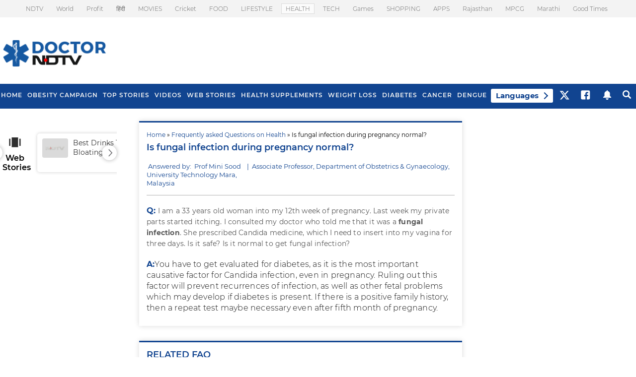

--- FILE ---
content_type: text/html; charset=utf-8
request_url: https://www.google.com/recaptcha/api2/aframe
body_size: 184
content:
<!DOCTYPE HTML><html><head><meta http-equiv="content-type" content="text/html; charset=UTF-8"></head><body><script nonce="STX8Apt68RkOKXpPsTjUiA">/** Anti-fraud and anti-abuse applications only. See google.com/recaptcha */ try{var clients={'sodar':'https://pagead2.googlesyndication.com/pagead/sodar?'};window.addEventListener("message",function(a){try{if(a.source===window.parent){var b=JSON.parse(a.data);var c=clients[b['id']];if(c){var d=document.createElement('img');d.src=c+b['params']+'&rc='+(localStorage.getItem("rc::a")?sessionStorage.getItem("rc::b"):"");window.document.body.appendChild(d);sessionStorage.setItem("rc::e",parseInt(sessionStorage.getItem("rc::e")||0)+1);localStorage.setItem("rc::h",'1769610637740');}}}catch(b){}});window.parent.postMessage("_grecaptcha_ready", "*");}catch(b){}</script></body></html>

--- FILE ---
content_type: application/javascript; charset=utf-8
request_url: https://fundingchoicesmessages.google.com/f/AGSKWxUZgJ1OXp3hphzfc0YLaOgFiuC36pzSByAffkdnPglCLw5EhCabXtEJhd7cfeDkgXwjIjwe3LN3SgnMZfRezYX_CLVNTK7CajCZxY-jzHOWVrt4hWdXCy7-sHbcfPMcJBrir5V7DVcJS-c4JH1NJJrRUkEEyvpwjKYz9tHgxfwk_PyqikgLg24TRt0m/__adbg1a.-125x40-_adsbgd./160x600partner./advertisingbanner1.
body_size: -1290
content:
window['4398adf6-d504-455d-ab5d-321edde40d13'] = true;